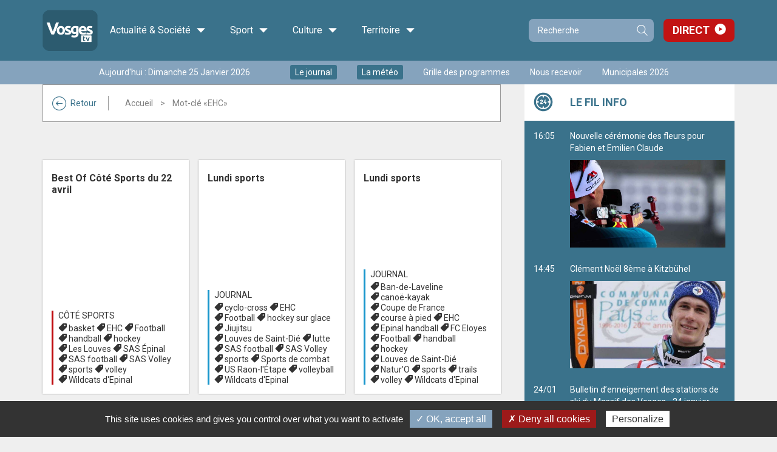

--- FILE ---
content_type: text/html;charset=utf-8
request_url: https://app.vosgestelevision.tv/Tags/EHC-2713
body_size: 8451
content:
<!DOCTYPE html>
<html lang="fr-FR">
	<head>
		<meta charset="UTF-8" />
		<title>EHC - VosgesTV</title>
<meta property="og:title" content="EHC - VosgesTV" />

		<meta http-equiv="X-UA-Compatible" content="IE=edge">
		<meta name="viewport" content="width=device-width, initial-scale=1.0, minimum-scale=1.0, maximum-scale=1.0">
		<meta name='robots' content='noindex' />
		<link rel="alternate" type="application/rss+xml" href="/rss/actus.php" title="" />
		<link rel="shortcut icon" type="image/x-icon" href="/favicon.ico" />
		<link rel="icon" type="image/x-icon" href="/favicon.ico"  />
		<meta name="apple-itunes-app" content="app-id=552014134" />
		<meta name="google-play-app" content="app-id=fr.vosgestelevision.iphone">
		<meta name="google-site-verification" content="MaMEZm8LEUS5ZKFLXD0aPrAchYnyoAMgISeJTXdgE7A" />

		<link href="/styles/style_via.less.css" rel="stylesheet" type="text/css" />
				<link href="https://fonts.googleapis.com/css?family=Roboto:400,500,600,700" rel="stylesheet">
		<!--[if lt IE 9]>
			<script src="//oss.maxcdn.com/html5shiv/3.7.3/html5shiv.min.js"></script>
			<script src="//oss.maxcdn.com/respond/1.4.2/respond.min.js"></script>
		<![endif]-->
				<script src="//code.jquery.com/jquery-1.12.0.min.js"></script>
		<script type="text/javascript">
		var base_url = "";
		</script>
		<script type="text/javascript" src="/scripts/bootstrap.min.js?v2=1"></script>
		<script type="text/javascript" src="/scripts/script.js?v2=1"></script>
		
				<script type="text/javascript" src="/utilities/tarteaucitron/tarteaucitron.js"></script>
		
		<script type="text/javascript">
			tarteaucitron.init({
			"privacyUrl": "", /* Privacy policy url */
			"cookieName": "tarteaucitron", /* Cookie name */
			"orientation": "bottom", /* Banner position (top - bottom) */
			"showAlertSmall": false, /* Show the small banner on bottom right */
			"cookieslist": true, /* Show the cookie list */
			"adblocker": false, /* Show a Warning if an adblocker is detected */
			"AcceptAllCta" : true, /* Show the accept all button when highPrivacy on */
			"highPrivacy": false, /* Disable auto consent */
			"handleBrowserDNTRequest": false, /* If Do Not Track == 1, disallow all */
			"removeCredit": false, /* Remove credit link */
			"moreInfoLink": true, /* Show more info link */
			"useExternalCss": false, /* If false, the tarteaucitron.css file will be loaded */
			//"cookieDomain": ".my-multisite-domaine.fr", /* Shared cookie for multisite */
			"readmoreLink": "/cookiespolicy" /* Change the default readmore link */
			});
		</script>
		<script src="/scripts/spfct_v3_vosgestv.js"></script>

		<!-- BEGIN IAB STUB FOR CMP -->
		<script type="text/javascript">
		"use strict";!function(){var e=function(){var e,t="__tcfapiLocator",a=[],n=window;for(;n;){try{if(n.frames[t]){e=n;break}}catch(e){}if(n===window.top)break;n=n.parent}e||(!function e(){var a=n.document,r=!!n.frames[t];if(!r)if(a.body){var s=a.createElement("iframe");s.style.cssText="display:none",s.name=t,a.body.appendChild(s)}else setTimeout(e,5);return!r}(),n.__tcfapi=function(){for(var e,t=arguments.length,n=new Array(t),r=0;r<t;r++)n[r]=arguments[r];if(!n.length)return a;if("setGdprApplies"===n[0])n.length>3&&2===parseInt(n[1],10)&&"boolean"==typeof n[3]&&(e=n[3],"function"==typeof n[2]&&n[2]("set",!0));else if("ping"===n[0]){var s={gdprApplies:e,cmpLoaded:!1,cmpStatus:"stub"};"function"==typeof n[2]&&n[2](s)}else a.push(n)},n.addEventListener("message",(function(e){var t="string"==typeof e.data,a={};try{a=t?JSON.parse(e.data):e.data}catch(e){}var n=a.__tcfapiCall;n&&window.__tcfapi(n.command,n.version,(function(a,r){var s={__tcfapiReturn:{returnValue:a,success:r,callId:n.callId}};t&&(s=JSON.stringify(s)),e&&e.source&&e.source.postMessage&&e.source.postMessage(s,"*")}),n.parameter)}),!1))};"undefined"!=typeof module?module.exports=e:e()}();
		</script>
		<!-- END IAB STUB -->

		<script type="text/javascript">
		const configSFBXAppConsent = {
			appKey: '3dfcc2b0-f459-4f7b-bb7f-f1922d6b70b6',
			forceGDPRApplies: false,
		}
		</script>
		<script type="text/javascript" src="https://cdn.appconsent.io/loader-clear.js" defer async></script>

		<script async src="https://ads.sportslocalmedia.com/slm.prebid.vosgestelevision.js"></script>

		<style>
			.akcelo-wrapper {
				display: grid;
				place-items: center;
				grid-template-columns: 1fr;
				text-align: center;
				position: relative;
				overflow: hidden;
			}
			.akcelo-wrapper.akcelo-wrapper-label:before {
				content: attr(data-ad-text);
				color: #777777;
				font-size: 11px;
				text-align: center;
				position: absolute;
				width: 100%;
				top: 2px;
			}
			.akcelo-wrapper.akcelo-wrapper-label {
				box-sizing: content-box;
				padding: 20px 0 0;
			}
			.akcelo-placeholder:not(.akcelo-loaded) {
				background-color: #f9f9f9;
				background-clip: content-box;
			}
			.akcelo-placeholder:not(.akcelo-loaded)::after {
				border: 1px solid #696969;
				border-radius: 2px;
				color: #696969;
				content: attr(data-placeholder-text);
				font-size: 11px;
				line-height: 1;
				padding: 3px 4px 1px;
				position: absolute;
				background-color: transparent;
				font-family: Arial,sans-serif;
			}
			.akcelo-video > div:first-child {
				width: 100%;
				position: absolute;
				top: 0;
				bottom: 0;
				left: 0;
				right: 0
			}
			.akcelo-video.akcelo-wrapper-label > div:first-child {
				top: 20px;
			}
			@media (pointer:coarse) {
				.akcelo-wrapper.akcelo-desktop {
					display: none;
				}
			}
			@media (pointer:fine) {
				.akcelo-wrapper.akcelo-mobile {
					display: none;
				}
			}
		</style>
		
	</head>
	
	<body id="vtv" >
		

	<header >

		<div class="top_line" >
			<div class="container" >

			<div class="logo">
				<a class="home-link" href="/">
					<img src="/images/logo_vosgestv.png" alt="Logo Vosges TV">
											<div class="h1 hidden">VosgesTV</div>
										<span class="visible-md">Accueil</span>
				</a>
			</div>
			
			<div class="main-menu" >
				<ul class="menu" ><li class="menu-item categ_1 child-4" ><a>Actualité & Société <i class="icon-ic-down" aria-hidden="true"></i></a><div class="sub-menu-wrapper"><div class="toggler" ></div><ul class="sub-menu" ><li class="theme"><a class="thema categ_1 thema_2 bgcolor">Info</a><ul class="children"><li class="emi" ><a href="/info/info" >Journal</a></li><li class="emi" ><a href="/info/meteo" >Météo</a></li><li class="emi" ><a href="/Info-en-plus" >L'info en +</a></li><li class="emi" ><a href="/info/l-hebdo" >L'hebdo</a></li><li class="emi" ><a href="/info/mag-redac" >Mag de la rédac...</a></li><li class="emi" ><a href="/info/sur-le-vif" >Sur le vif</a></li><li class="emi" ><a href="/info/emissions-speciales" >Evénements </a></li><li class="emi" ><a href="/Info/journalterritoires" >Le Grand journal des territoires </a></li><li class="emi" ><a href="/info/semaine-lorraine" >Une semaine dans le Grand Est</a></li><li class="emi" ><a href="/info/laboruralite" >Laboratoire de la ruralité</a></li><li class="emi" ><a href="/info/retro2024" >Rétrospectives de l'année 2024</a></li><li class="emi" ><a href="/info/retro2025" >Rétrospectives de l'année 2025</a></li></ul></li><li class="theme"><a class="thema categ_1 thema_14 bgcolor">Politique</a><ul class="children"><li class="emi" ><a href="/politique/paroles-d-elu-e" >Paroles d'élu(e)</a></li><li class="emi" ><a href="/politique/legant2024" >Législatives 2024</a></li><li class="emi" ><a href="/politique/legislatives_2022_debats" >Législatives 2022</a></li><li class="emi" ><a href="/politique/debattrimestriel" >Débat trimestriel</a></li></ul></li><li class="theme"><a class="thema categ_1 thema_4 bgcolor">Économie</a><ul class="children"><li class="emi" ><a href="/economie/ecoregion" >Eco Régions</a></li><li class="emi" ><a href="/eco-politique/busin-est" >Busin'est</a></li><li class="emi" ><a href="/economie/objectif_emploi" >Publi-reportage</a></li><li class="emi" ><a href="/economie/BCF" >Business Club de France</a></li></ul></li><li class="theme"><a class="thema categ_1 thema_3 bgcolor">Société</a><ul class="children"><li class="emi" ><a href="/societe/ca-nous-regarde" >Ça nous regarde</a></li><li class="emi" ><a href="/societe/documentaire" >Documentaire</a></li><li class="emi" ><a href="/societe/tout-droit" >Tout droit !</a></li><li class="emi" ><a href="/societe/le-journal-de-l-atelier" >Le journal de l'atelier</a></li><li class="emi" ><a href="/societe/rencontres" >Rencontres</a></li></ul></li></ul></div></li><li class="menu-item categ_2 child-1" ><a>Sport <i class="icon-ic-down" aria-hidden="true"></i></a><div class="sub-menu-wrapper"><div class="toggler" ></div><ul class="sub-menu" ><li class="theme"><a class="thema categ_2 thema_8 bgcolor">Sport</a><ul class="children"><li class="emi" ><a href="/sport/cote-sports" >Côté Sports</a></li><li class="emi" ><a href="/sport/sports-week-end" >Sports week-end</a></li><li class="emi" ><a href="/sport/retransmission" >Retransmission sport.</a></li><li class="emi" ><a href="/sport/merites_sportifs" >Les mérites sportifs</a></li></ul></li></ul></div></li><li class="menu-item categ_3 child-2" ><a>Culture <i class="icon-ic-down" aria-hidden="true"></i></a><div class="sub-menu-wrapper"><div class="toggler" ></div><ul class="sub-menu" ><li class="theme"><a class="thema categ_3 thema_5 bgcolor">Culture</a><ul class="children"><li class="emi" ><a href="/culture/cer" >Courts en régions</a></li><li class="emi" ><a href="/culture/films-a-l-affiche" >Films à l'affiche</a></li><li class="emi" ><a href="/culture/zapc" >Zap culture</a></li><li class="emi" ><a href="/culture/case-a-bulles" >Case à bulles</a></li><li class="emi" ><a href="/culture/dlv" >Des livres et vous</a></li></ul></li><li class="theme"><a class="thema categ_3 thema_6 bgcolor">Divertissement</a><ul class="children"><li class="emi" ><a href="/musique/live" >Spectacle / Concert</a></li><li class="emi" ><a href="/divertissement/dansez" >1, 2, 3 Dansez !</a></li><li class="emi" ><a href="/musique/1-2-3-musette" >1, 2, 3 Musette !</a></li></ul></li></ul></div></li><li class="menu-item categ_4 child-2" ><a>Territoire <i class="icon-ic-down" aria-hidden="true"></i></a><div class="sub-menu-wrapper"><div class="toggler" ></div><ul class="sub-menu" ><li class="theme"><a class="thema categ_4 thema_10 bgcolor">Territoire et Patrimoine</a><ul class="children"><li class="emi" ><a href="/territoire-et-patrimoine/agenda" >Agenda</a></li><li class="emi" ><a href="/territoire/acdv" >Au Cœur du Village</a></li><li class="emi" ><a href="/territoire/adj" >L'atelier du Jardin</a></li><li class="emi" ><a href="/territoire/cvcv" >Ca va chez vous ?</a></li><li class="emi" ><a href="/culture/qu-on-se-le-dise" >Qu'on se le dise</a></li><li class="emi" ><a href="/territoire-et-patrimoine/la-vie-en-vosges" >La Vie en Vosges</a></li><li class="emi" ><a href="/territoire/meditation" >Méditation</a></li><li class="emi" ><a href="/territoire/Sur-Ma-Route" >Sur ma route</a></li><li class="emi" ><a href="/territoire-et-patrimoine/defile-st-nicolas" >Cortège de la Saint Nicolas</a></li><li class="emi" ><a href="/societe/sentez-vous-bien" >Sentez-vous bien</a></li><li class="emi" ><a href="/territoire/DCAA" >Du champ à l'assiette</a></li><li class="emi" ><a href="/territoire/jpe2024" >Journées Européennes du Patrimoine 2024</a></li></ul></li><li class="theme"><a class="thema categ_4 thema_9 bgcolor">Cuisine</a><ul class="children"><li class="emi" ><a href="/cuisine/a-feu-doux" >A feu doux</a></li></ul></li></ul></div></li>					</ul>
				</div>
					

				<form class="search-form compact" role="search" action="/Recherche.html" method="get">
					<div class="input-group">
						<input type="search" name="recherche" class="form-control" placeholder="Recherche">
						<span class="input-group-btn">
							<button type="submit" class="btn btn-primary">Recherche</button>
						</span>
					</div>
				</form>
				<div class="link-direct" >
					<a href="/Direct.html" >Direct</a>
				</div>
			</div>
		</div>

		<div class="second_line hidden-xs" >
			<div class="container" >
				<div class="wrapper">
										<div class="date hidden-sm" >Aujourd'hui : Dimanche 25 Janvier 2026</div>
											<ul class="quick-access no-fluid list-inline" ><li><a href="/info/info" class="enavant"  >Le journal</a></li>
<li><a href="/info/meteo" class="enavant"  >La météo</a></li>
<li><a href="/Grille-programmes.html" class="defaut"  >Grille des programmes</a></li>
<li><a href="https://www.vosgestelevision.tv/Nous-recevoir.html" class="defaut" target="_blank" >Nous recevoir</a></li>
<li><a href="https://www.vosgestelevision.tv/Tags/Municipales-2026-14158" class="defaut" target="_blank" >Municipales 2026</a></li>
</ul>
										
				</div>
			</div>
		</div>

		<div class="slider-menu visible-xs" >
			<ul class="t-menu" >
									<li><a href="/info/info" class="enavant"  >Le journal</a></li>
<li><a href="/info/meteo" class="enavant"  >La météo</a></li>
<li><a href="/Grille-programmes.html" class="defaut"  >Grille des programmes</a></li>

													<li class="active" data-toggle="main" >
						<a href="#" >Les vidéos</a>
					</li>
									<li class="" data-toggle="aside" >
						<a href="#" >Fil info</a>
					</li>
									<li class="" data-toggle="menu" >
						<a href="#" >Les émissions</a>
					</li>
							</ul>
		</div>
	</header>

	<div class="main-area" >
		<div class="overlay" ></div>

				
		<div class="container">
			<div class="main-container ">
				<div class="scroll-wrapper show-main" >
				
					<main class="">
						
													<div class="hidden-xs" >
								<div class="ctnr-breadcrumb  categ_ thema_" >
									<a href="/" class="back-btn visible-lg" ><i class="icon-ic-fleche" aria-hidden="true"></i>Retour</a>
																		<ol class="crumbs" >
									<li><a href="/" >Accueil</a></li><li class="active">Mot-clé &laquo;EHC&raquo;</li></ol></div></div><div class="p_video categ" >
			<link href="/styles/player_v9_flat.less.css" rel="stylesheet" type="text/css" />
		<script type="text/javascript" src="/hdr_visio/compatibilite_v9.js?v=2"></script>
	
			
		

									<div class="list row">
											<div class="entity col-xs-12 col-sm-8 picture first" >
							<div class='video categ_2 thema_8 primary' >
		<a href="/sport/sports-week-end/Sports-week-end-6-decembre-2024-PNs1WTZkSI.html" class='visuel' style="background-image:url('/dynamic/images/emissions/sport/swe/cac_/sw_061224!_960x540!_1!_0x0!_0!_FFFFFF.jpg');" ></a>
		<div class='content' >
			<div class='ddd' >
			<a href="/sport/sports-week-end/Sports-week-end-6-decembre-2024-PNs1WTZkSI.html" ><div class='titre' >Sports week-end du 6 décembre 2024</div></a>
			
			</div>
			<div class='metas' >
				<a href='/sport/sports-week-end' class='emi' >Sports week-end</a>
				<div class='tags' ><a href="/Tags/EHC-2713" >EHC</a> <a href="/Tags/Hockey-967" >hockey</a> <a href="/Tags/Sports-513" >sports</a> <a href="/Tags/Wildcats-Epinal-6906" >Wildcats d'Epinal</a> </div>
			</div>
		</div>
	</div>
						</div>
											<div class="entity col-xs-12 col-sm-4" >
							<div class='video categ_2 thema_8 secondary fst-sec' >
		<a href="/sport/cote-sports/Best-Of-Cote-Sports-22-avril-SEGopEl2u9.html" class='visuel' style="background-image:url('/dynamic/images/emissions/sport/cote_sports/cac_/cs_220424!_960x540!_1!_0x0!_0!_FFFFFF.jpg');" ></a>
		<div class='content' >
			<div class='ddd' >
			<a href="/sport/cote-sports/Best-Of-Cote-Sports-22-avril-SEGopEl2u9.html" ><div class='titre' >Best Of Côté Sports du 22 avril</div></a>
			
			</div>
			<div class='metas' >
				<a href='/sport/cote-sports' class='emi' >Côté Sports</a>
				<div class='tags' ><a href="/Tags/Basket-517" >basket</a> <a href="/Tags/EHC-2713" >EHC</a> <a href="/Tags/Football-687" >Football</a> <a href="/Tags/Handball-311" >handball</a> <a href="/Tags/Hockey-967" >hockey</a> <a href="/Tags/Louves-2349" >Les Louves</a> <a href="/Tags/SAS-Epinal-7202" >SAS Épinal</a> <a href="/Tags/SAS-football-123" >SAS football</a> <a href="/Tags/SAS-Volley-363" >SAS Volley</a> <a href="/Tags/Sports-513" >sports</a> <a href="/Tags/Volley-353" >volley</a> <a href="/Tags/Wildcats-Epinal-6906" >Wildcats d'Epinal</a> </div>
			</div>
		</div>
	</div>
						</div>
											<div class="entity col-xs-12 col-sm-4" >
							<div class='video categ_1 thema_2 secondary' >
		<a href="/info/info/Lundi-sports-SVLgdhReSo.html" class='visuel' style="background-image:url('/videoimages/grand/2023.11.06_lundi_sports_b.jpg');" ></a>
		<div class='content' >
			<div class='ddd' >
			<a href="/info/info/Lundi-sports-SVLgdhReSo.html" ><div class='titre' >Lundi sports</div></a>
			
			</div>
			<div class='metas' >
				<a href='/info/info' class='emi' >Journal</a>
				<div class='tags' ><a href="/Tags/Cyclo-cross-179" >cyclo-cross</a> <a href="/Tags/EHC-2713" >EHC</a> <a href="/Tags/Football-687" >Football</a> <a href="/Tags/Hockey-sur-glace-3500" >hockey sur glace</a> <a href="/Tags/Jiujitsu-7567" >Jiujitsu</a> <a href="/Tags/Louves-Saint-Die-5687" >Louves de Saint-Dié</a> <a href="/Tags/Lutte-4024" >lutte</a> <a href="/Tags/SAS-football-123" >SAS football</a> <a href="/Tags/SAS-Volley-363" >SAS Volley</a> <a href="/Tags/Sports-513" >sports</a> <a href="/Tags/Sports-combat-2726" >Sports de combat</a> <a href="/Tags/US-Raon-Etape-858" >US Raon-l'Étape</a> <a href="/Tags/Volleyball-7932" >volleyball</a> <a href="/Tags/Wildcats-Epinal-6906" >Wildcats d'Epinal</a> </div>
			</div>
		</div>
	</div>
						</div>
											<div class="entity col-xs-12 col-sm-4" >
							<div class='video categ_1 thema_2 secondary' >
		<a href="/info/info/Lundi-sports-KwsEhwMKsF.html" class='visuel' style="background-image:url('/videoimages/grand/2023.10.30_lundi_sports.jpg');" ></a>
		<div class='content' >
			<div class='ddd' >
			<a href="/info/info/Lundi-sports-KwsEhwMKsF.html" ><div class='titre' >Lundi sports</div></a>
			
			</div>
			<div class='metas' >
				<a href='/info/info' class='emi' >Journal</a>
				<div class='tags' ><a href="/Tags/Ban-Laveline-2219" >Ban-de-Laveline</a> <a href="/Tags/Canoe-kayak-1641" >canoë-kayak</a> <a href="/Tags/Coupe-France-656" >Coupe de France</a> <a href="/Tags/Course-pied-452" >course à pied</a> <a href="/Tags/EHC-2713" >EHC</a> <a href="/Tags/Epinal-handball-124" >Epinal handball</a> <a href="/Tags/FC-Eloyes-6322" >FC Eloyes</a> <a href="/Tags/Football-687" >Football</a> <a href="/Tags/Handball-311" >handball</a> <a href="/Tags/Hockey-967" >hockey</a> <a href="/Tags/Louves-Saint-Die-5687" >Louves de Saint-Dié</a> <a href="/Tags/Natur-O-6872" >Natur'O</a> <a href="/Tags/Sports-513" >sports</a> <a href="/Tags/Trails-7349" >trails</a> <a href="/Tags/Volley-353" >volley</a> <a href="/Tags/Wildcats-Epinal-6906" >Wildcats d'Epinal</a> </div>
			</div>
		</div>
	</div>
						</div>
											<div class="entity col-xs-12 col-sm-4" >
							<div class='video categ_1 thema_2 secondary' >
		<a href="/info/info/Lundi-sports-U4tXytGduM.html" class='visuel' style="background-image:url('/videoimages/grand/2023.08.28_lundi_sports.jpg');" ></a>
		<div class='content' >
			<div class='ddd' >
			<a href="/info/info/Lundi-sports-U4tXytGduM.html" ><div class='titre' >Lundi sports</div></a>
			
			</div>
			<div class='metas' >
				<a href='/info/info' class='emi' >Journal</a>
				<div class='tags' ><a href="/Tags/Bruyeres-1607" >Bruyères</a> <a href="/Tags/Course-pied-452" >course à pied</a> <a href="/Tags/EHC-2713" >EHC</a> <a href="/Tags/Football-687" >Football</a> <a href="/Tags/Hockey-sur-glace-3500" >hockey sur glace</a> <a href="/Tags/SAS-football-123" >SAS football</a> <a href="/Tags/Sports-513" >sports</a> <a href="/Tags/Trails-7349" >trails</a> <a href="/Tags/Wildcats-7454" >Wildcats</a> </div>
			</div>
		</div>
	</div>
						</div>
											<div class="entity col-xs-12 col-sm-4" >
							<div class='video categ_1 thema_2 secondary' >
		<a href="/Info-en-plus/Hockey-Spartiates-Marseille-promus-en-Ligue-Magnus-USNogkTGiZ.html" class='visuel' style="background-image:url('/dynamic/images/redaction/2023/2023_06/2023_06_sem1/cac_/spartiatesmarseille!_960x540!_1!_0x0!_0!_FFFFFF.jpg');" ></a>
		<div class='content' >
			<div class='ddd' >
			<a href="/Info-en-plus/Hockey-Spartiates-Marseille-promus-en-Ligue-Magnus-USNogkTGiZ.html" ><div class='titre' >Hockey : les Spartiates de Marseille promus en Ligue Magnus </BR></div></a>
			
			</div>
			<div class='metas' >
				<a href='/Info-en-plus' class='emi' >L'info en +</a>
				<div class='tags' ><a href="/Tags/EHC-2713" >EHC</a> <a href="/Tags/Hockey-967" >hockey</a> <a href="/Tags/Sports-513" >sports</a> <a href="/Tags/Wildcats-Epinal-6906" >Wildcats d'Epinal</a> </div>
			</div>
		</div>
	</div>
						</div>
									</div>
			
					
	
</div>
</main><aside class=" compact"><div class="toggler hidden-xs hidden-lg" >L'actualité en continu<div class="date" >Aujourd'hui : <span>Dimanche 25 Janvier 2026</span></div></div><div class="widgets" >

	<div class="widget filinfo feeds" data-type="filinfo" >
	<div class="title" >Le fil info</div>
	<div class="content" ></div>
</div>

</div>
</aside><div class="emissions-mobile visible-xs" ></div></div></div></div></div><div class="types-blocs" ><a class="left carousel-control" href="#carousel-types" role="button" data-slide="prev"><i class="icon-ic-fleche" aria-hidden="true"></i><span class="sr-only">Slide précédente</span></a><div id="carousel-types" class="carousel slide" ><div class="carousel-inner" role="listbox"><div class="item active"><h4>Les <span class='visible-lg-inline' >articles les</span> <span class='col' >+</span> vus</h4><ul><li><a href="/info/info/Sommet-leur-art-XFjK6o0iiK.html" >Au sommet de leur art</a></li><li><a href="/info/info/Profiter-fond-cnL3kyUvYn.html" >Profiter à fond</a></li><li><a href="/info/info/Incendie-agricole-3fvO0hKK4q.html" >Incendie agricole</a></li><li><a href="/info/info/Vosges-vers-Dogora-n8R0UVzjjy.html" >Des Vosges vers Dogora</a></li><li><a href="/info/info/Vocation-soignant-SItnsLPULB.html" >Vocation : soignant</a></li></ul></div><div class="item "><h4>Les <span class='visible-lg-inline' >articles les</span> <span class='col' >+</span> commentés</h4><ul><li><a href="/Fil-info/Jeu-concours-Gagnez-une-nuit-pour-deux-doTU95qYpy.html" >Jeu concours - Gagnez une nuit pour deux avec petit-déjeuner</a></li><li><a href="/Info-en-plus/Municipales-2026-Saulxures-sur-Moselotte-Patrick-OrlisXSKv2.html" >Municipales 2026 à Saulxures-sur-Moselotte : Patrick Picardo entre en campagne</a></li><li><a href="/politique/paroles-d-elu-e/Paroles-elu-e-Simon-Leclerc-o4eZWcV84X.html" >Paroles d'élu(e) avec Simon Leclerc</a></li><li><a href="/Info-en-plus/Emmanuel-Macron-attendu-Epinal-pour-un-echange-sur-c9c5Zgcl2G.html" >Emmanuel Macron attendu à Épinal pour un échange sur la démocratie et le numérique</a></li><li><a href="/Info-en-plus/Deux-jeunes-Vosgiens-representeront-Vosges-e7mx1xQKgs.html" >Deux jeunes Vosgiens représenteront les Vosges aux WorldSkills Marseille 2025</a></li></ul></div><div class="item "><h4>Les <span class='visible-lg-inline' >articles les</span> <span class='col' >+</span> partagés</h4><ul><li><a href="/info/info/Vosges-vers-Dogora-n8R0UVzjjy.html" >Des Vosges vers Dogora</a></li><li><a href="/societe/ca-nous-regarde/EHPAD-face-defi-vieillissement-aVUbemE4HS.html" >Les EHPAD face au défi du vieillissement</a></li><li><a href="/info/info/Sommet-leur-art-XFjK6o0iiK.html" >Au sommet de leur art</a></li><li><a href="/Info-en-plus/Neige-dans-Vosges-Ferme-girmontoise-donne-son-lait-knzGCbOz1M.html" >Neige dans les Vosges, la Ferme girmontoise donne son lait bio pour éviter le gaspillage</a></li><li><a href="/info/info/Quand-montagnes-sonnent-b8jR21wPzm.html" >Quand les montagnes sonnent...</a></li></ul></div></div></div><a class="right carousel-control" href="#carousel-types" role="button" data-slide="next"><i class="icon-ic-fleche" aria-hidden="true"></i><span class="sr-only">Slide suivante</span></a></div><footer><div class="mega-f"><div class="container"><div class="row"><div class="col-xs-12 col-sm-6 col-lg-3"><div class="newsletter"><h2>Abonnez-vous à notre</br>newsletter</h2><a href="https://7df69fb8.sibforms.com/serve/[base64]" class="btn btn-primary" >Je m'inscris</a></div></div><div class="col-xs-12 col-sm-6 col-lg-2"><h3>Suivez-nous</h3><ul class="socials" ><li><a href="https://fr.linkedin.com/company/vosgestv" class="linkedin" target="_blank" ><span>Linkedin</span></a></li>
<li><a href="https://www.youtube.com/@vosgestelevision" class="youtube" target="_blank" ><span>Youtube</span></a></li>
<li><a href="https://www.facebook.com/vosgestelevision/" class="facebook" target="_blank" ><span>Facebook</span></a></li>
<li><a href="https://www.instagram.com/vosgestv/" class="instagram" target="_blank" ><span>Instagram</span></a></li>
<li><a href="https://www.tiktok.com/@vosgestelevision?lang=fr" class="tiktok" target="_blank" ><span>Tiktok</span></a></li>
<li><a href="https://www.threads.com/@vosgestv" class="threads" target="_blank" ><span>Threads</span></a></li>
<li><a href="https://bsky.app/profile/vosgestv.bsky.social" class="bluesky" target="_blank" ><span>Bluesky</span></a></li>
</ul></div><div class="col-xs-12 col-sm-4 col-lg-2"><h3>Infos générales</h3><ul class="publi" ><li><a href="/Presentation.html" class="apropos"  ><span>A propos de Vosges&nbsp;Télévision</span></a></li>
<li><a href="/Equipe.html" class="equipe"  ><span>L'équipe</span></a></li>
<li><a href="/Nous-recevoir.html" class="recevoir"  ><span>Nous recevoir</span></a></li>
<li><a href="https://www.vosgestelevision.tv/Prestations.html" class="prestation" target="_blank" ><span>Prestations</span></a></li>
<li><a href="/Contact.html" class="contact"  ><span>Contact</span></a></li>
</ul></div><div class="col-xs-12 col-sm-4 col-lg-3"><div class="apps" ><h3>Téléchargez notre application</h3><div class="wrapper"><a class="ios" href="http://itunes.apple.com/us/app/vosges-tv/id552014134?l=fr&ls=1&mt=8" target="_blank" ><img src="/images/apple.png" alt="Apple App Store" /><span class="sr-only" >Application Vosges TV pour iOS</span></a><a class="android" href="https://play.google.com/store/apps/details?id=fr.vosgestelevision.iphone" target="_blank" ><img src="/images/google.png" alt="Google Play" /><span class="sr-only" >Application Vosges TV pour Android</span></a></div></div><div><h3>Consultez les archives</h3><p>Retrouvez toutes les archives d'Images Plus de 1990 à 2007 sur :</p><a href="https://www.archives-imagesplus.tv/" target="_blank">www.archives-imagesplus.tv</a></div></div><div class="col-xs-12 col-sm-4 col-lg-2"><div class="participer" ><a href="/Participer" class="btn btn-primary" aria-label="Participer à Vosges Télévision"><i class="icon-Group" aria-hidden="true"></i> Participer à Vosges Télévision</a></div><div class="member" ><a href="/Connexion.html" class="btn btn-primary" aria-label="Se connecter"><i class="icon-key-1" aria-hidden="true"></i> Se connecter</a></div></div></div></div></div><div class="micro-f" ><div class="container"><div class="wrapper"><ul class="links list-inline" ><li><a href="/Publicite.html" class="defaut"  >Publicité</a></li>
<li><a href="/Partenaires.html" class="defaut"  >Partenaires</a></li>
<li><a href="/Mentions-legales.html" class="defaut"  >Mentions légales</a></li>
<li><a href="/Plan-site.html" class="defaut"  >Plan du site</a></li>
<li><a href="/CGU.html" class="defaut"  >CGU</a></li>
<li><a href="/Politique-confidentialite.html">Politique de confidentialité</a></li><li id="rgpd-mgr"><a href="#">Cookies</a></li></ul><div class="kd"><a href="http://www.kardham-digital.com/" target="_blank" ><img src='/images/logo_kd.png' class='logo_kd_footer' alt='Logo Kardham Digital' /><span class='copyfooter'> &copy; 2025</span></a></div></div></div></div></footer>
		
		<script>
			tarteaucitron.user.gtagUa = 'G-TPEH72593P';
			tarteaucitron.user.gtagMore = function () { /* add here your optionnal _ga.push() */ };
			(tarteaucitron.job = tarteaucitron.job || []).push('gtag');
	  		// (tarteaucitron.job = tarteaucitron.job || []).push('recaptcha');
			(tarteaucitron.job = tarteaucitron.job || []).push('facebook');

			tarteaucitron.services.metricool = {
				"key": "metricool",
				"type": "analytic",
				"name": "Metricool",
				"uri": "https://metricool.com/fr/politique-de-cookies/",
				"needConsent": true,
				"cookies": ['_mcool-a-clientd', '_mcool-att-0'],
				"js": function () {
					"use strict";
					tarteaucitron.addScript('https://tracker.metricool.com/resources/be.js', '', function () {
						beTracker.t({hash:"43c975ca2e56ced46d4afe5ca2878815"})
					});
				}
			};
			(tarteaucitron.job = tarteaucitron.job || []).push('metricool');
			// function loadScript(a){var b=document.getElementsByTagName("head")[0],c=document.createElement("script");c.type="text/javascript",c.src="https://tracker.metricool.com/resources/be.js",c.onreadystatechange=a,c.onload=a,b.appendChild(c)}loadScript(function(){beTracker.t({hash:"43c975ca2e56ced46d4afe5ca2878815"})});
		</script>
		<script type="text/javascript">sp_track();</script>
		
	</body>
</html>


--- FILE ---
content_type: text/html; charset=UTF-8
request_url: https://app.vosgestelevision.tv/ajax/feed_socials.php?type=filinfo
body_size: 1575
content:
{"0_20260125-160542":{"type":"filinfo","date":"16:05","text":"Nouvelle c\u00e9r\u00e9monie des fleurs pour Fabien et Emilien Claude","desc":"","image":"https:\/\/app.vosgestelevision.tv\/dynamic\/images\/cac_\/fabienclaude0!_960x540!_1!_0x0!_0!_FFFFFF.jpg","sticky":"0","url":"https:\/\/www.vosgestelevision.tv\/Fil-info\/Nouvelle-ceremonie-fleurs-pour-Fabien-Emilien-XYvZLmBwZ2.html"},"0_20260125-144544":{"type":"filinfo","date":"14:45","text":"Cl\u00e9ment No\u00ebl 8\u00e8me \u00e0 Kitzb\u00fchel","desc":"","image":"https:\/\/app.vosgestelevision.tv\/dynamic\/images\/cac_\/clement_noel1!_960x540!_1!_0x0!_0!_FFFFFF.jpg","sticky":"0","url":"https:\/\/www.vosgestelevision.tv\/Fil-info\/Clement-Noel-8eme-Kitzbuhel-lWekyFr57o.html"},"0_20260124-104145":{"type":"filinfo","date":"24\/01","text":"Bulletin d\u2019enneigement des stations de ski du Massif des Vosges - 24 janvier 2026","desc":"","image":"https:\/\/app.vosgestelevision.tv\/dynamic\/images\/redaction\/2026\/2026_01\/2026_01_sem4\/cac_\/bulletin24!_960x540!_1!_0x0!_0!_FFFFFF.jpg","sticky":"0","url":"https:\/\/www.vosgestelevision.tv\/Fil-info\/Bulletin-enneigement-stations-ski-Massif-lurnAPAKqD.html"},"0_20260124-073503":{"type":"filinfo","date":"24\/01","text":"Festival de G\u00e9rardmer 2026 : tour d\u2019horizon des films en comp\u00e9tition","desc":"","image":"https:\/\/app.vosgestelevision.tv\/dynamic\/images\/redaction\/2026\/2026_01\/2026_01_sem4\/cac_\/filmcompetgerardmer!_960x540!_1!_0x0!_0!_FFFFFF.jpg","sticky":"0","url":"https:\/\/www.vosgestelevision.tv\/Fil-info\/Festival-Gerardmer-2026-tour-horizon-films-en-cq0IBvoEMf.html"},"0_20260123-150009":{"type":"filinfo","date":"23\/01","text":"Pouvoir d\u2019achat : Daniel Gremillet alerte sur l\u2019avenir productif de la France","desc":"","image":"https:\/\/app.vosgestelevision.tv\/dynamic\/images\/redaction\/2026\/2026_01\/2026_01_sem3\/cac_\/gremilletachat!_960x540!_1!_0x0!_0!_FFFFFF.jpg","sticky":"0","url":"https:\/\/www.vosgestelevision.tv\/Fil-info\/Pouvoir-achat-Daniel-Gremillet-alerte-sur-avenir-XO4ImGMuEy.html"},"0_20260123-145434":{"type":"filinfo","date":"23\/01","text":"Urgences du centre hospitalier de Remiremont suspendues le samedi 24 janvier","desc":"","image":"https:\/\/app.vosgestelevision.tv\/dynamic\/images\/redaction\/2026\/2026_01\/2026_01_sem3\/cac_\/hopital!_960x540!_1!_0x0!_0!_FFFFFF.jpg","sticky":"0","url":"https:\/\/www.vosgestelevision.tv\/Fil-info\/Urgences-centre-hospitalier-Remiremont-suspendues-DswFCs1qy0.html"},"0_20260123-103027":{"type":"filinfo","date":"23\/01","text":"Festival de G\u00e9rardmer 2026, une immersion gratuite dans tous les univers du fantastique","desc":"","image":"https:\/\/app.vosgestelevision.tv\/dynamic\/images\/redaction\/2026\/2026_01\/2026_01_sem3\/cac_\/gerardmeranimation!_960x540!_1!_0x0!_0!_FFFFFF.jpg","sticky":"0","url":"https:\/\/www.vosgestelevision.tv\/Fil-info\/Festival-Gerardmer-2026-une-immersion-gratuite-dans-MbZWjkeoKu.html"},"0_20260123-100933":{"type":"filinfo","date":"23\/01","text":"Bulletin d\u2019enneigement des stations de ski du Massif des Vosges - 23 janvier 2026","desc":"","image":"https:\/\/app.vosgestelevision.tv\/dynamic\/images\/redaction\/2026\/2026_01\/2026_01_sem3\/cac_\/bulletin23!_960x540!_1!_0x0!_0!_FFFFFF.jpg","sticky":"0","url":"https:\/\/www.vosgestelevision.tv\/Fil-info\/Bulletin-enneigement-stations-ski-Massif-IDMlKuiifa.html"},"0_20260122-163226":{"type":"filinfo","date":"22\/01","text":"Municipales 2026 : la liste Dompierre Autrement d\u00e9voile sa vision du village","desc":"","image":"https:\/\/app.vosgestelevision.tv\/dynamic\/images\/redaction\/2026\/2026_01\/2026_01_sem3\/cac_\/dompierre!_960x540!_1!_0x0!_0!_FFFFFF.jpg","sticky":"0","url":"https:\/\/www.vosgestelevision.tv\/Fil-info\/Municipales-2026-liste-Dompierre-Autrement-devoile-sa-OBnKshnqw6.html"},"0_20260122-131103":{"type":"filinfo","date":"22\/01","text":"Municipales 2026 : Didier Houot brigue un troisi\u00e8me mandat \u00e0 Vagney","desc":"","image":"https:\/\/app.vosgestelevision.tv\/dynamic\/images\/redaction\/2026\/2026_01\/2026_01_sem3\/cac_\/vagneymairedidier!_960x540!_1!_0x0!_0!_FFFFFF.jpg","sticky":"0","url":"https:\/\/www.vosgestelevision.tv\/Fil-info\/Municipales-2026-Didier-Houot-brigue-un-troisieme-mandat-4x7xudrey2.html"},"0_20260122-125952":{"type":"filinfo","date":"22\/01","text":"Municipales 2026 \u00e0 Dinoz\u00e9, Wilfrid Grandmaire sollicite un nouveau mandat","desc":"","image":"https:\/\/app.vosgestelevision.tv\/dynamic\/images\/redaction\/2026\/2026_01\/2026_01_sem3\/cac_\/dinozev2!_960x540!_1!_0x0!_0!_FFFFFF.jpg","sticky":"0","url":"https:\/\/www.vosgestelevision.tv\/Fil-info\/Municipales-2026-Dinoze-Wilfrid-Grandmaire-sollicite-un-rXNkUV0KcI.html"},"0_20260122-110357":{"type":"filinfo","date":"22\/01","text":"La ligne Nancy\u2013Contrex\u00e9ville entre en chantier, lancement officiel des travaux \u00e0 Mirecourt","desc":"","image":"https:\/\/app.vosgestelevision.tv\/dynamic\/images\/redaction\/2026\/2026_01\/2026_01_sem3\/cac_\/trainmirecourt!_960x540!_1!_0x0!_0!_FFFFFF.jpg","sticky":"0","url":"https:\/\/www.vosgestelevision.tv\/Fil-info\/Ligne-Nancy-Contrexeville-entre-en-chantier-lancement-VIVXhacK1Q.html"},"0_20260122-103445":{"type":"filinfo","date":"22\/01","text":"Deux grands rendez-vous culturels fin janvier \u00e0 Thaon-les-Vosges","desc":"","image":"https:\/\/app.vosgestelevision.tv\/dynamic\/images\/redaction\/2026\/2026_01\/2026_01_sem3\/cac_\/celinethaon!_960x540!_1!_0x0!_0!_FFFFFF.jpg","sticky":"0","url":"https:\/\/www.vosgestelevision.tv\/Fil-info\/Deux-grands-rendez-vous-culturels-fin-janvier-9AR2xoqFVM.html"},"0_20260122-100757":{"type":"filinfo","date":"22\/01","text":"Bulletin d\u2019enneigement des stations de ski du Massif des Vosges - 22 janvier 2026","desc":"","image":"https:\/\/app.vosgestelevision.tv\/dynamic\/images\/redaction\/2026\/2026_01\/2026_01_sem3\/cac_\/bulletin22!_960x540!_1!_0x0!_0!_FFFFFF.jpg","sticky":"0","url":"https:\/\/www.vosgestelevision.tv\/Fil-info\/Bulletin-enneigement-stations-ski-Massif-K6KJa2ne9u.html"},"0_20260122-071650":{"type":"filinfo","date":"22\/01","text":"Le Festival de G\u00e9rardmer rend hommage \u00e0 Olga Kurylenko","desc":"","image":"https:\/\/app.vosgestelevision.tv\/dynamic\/images\/redaction\/2026\/2026_01\/2026_01_sem3\/cac_\/festori!_960x540!_1!_0x0!_0!_FFFFFF.jpg","sticky":"0","url":"https:\/\/www.vosgestelevision.tv\/Fil-info\/Festival-Gerardmer-rend-hommage-Olga-Kurylenko-Zq0oJKMHID.html"},"0_20260121-185440":{"type":"filinfo","date":"21\/01","text":"Incendie d'un corps de ferme \u00e0 Girecourt-sur-Durbion","desc":"","image":"https:\/\/app.vosgestelevision.tv\/dynamic\/images\/redaction\/2026\/2026_01\/2026_01_sem3\/cac_\/incendie_girecourt!_960x540!_1!_0x0!_0!_FFFFFF.jpg","sticky":"0","url":"https:\/\/www.vosgestelevision.tv\/Fil-info\/Incendie-un-corps-ferme-Girecourt-sur-Durbion-WcxI0W7Rox.html"},"0_20260121-163759":{"type":"filinfo","date":"21\/01","text":"Jeu concours - Gagnez une nuit pour deux avec petit-d\u00e9jeuner","desc":"","image":"https:\/\/app.vosgestelevision.tv\/dynamic\/images\/redaction\/2026\/2026_01\/2026_01_sem3\/cac_\/residenceconcours!_960x540!_1!_0x0!_0!_FFFFFF.jpg","sticky":"0","url":"https:\/\/www.vosgestelevision.tv\/Fil-info\/Jeu-concours-Gagnez-une-nuit-pour-deux-doTU95qYpy.html"},"0_20260121-105526":{"type":"filinfo","date":"21\/01","text":"Agression sexuelle pr\u00e9sum\u00e9e \u00e0 l\u2019h\u00f4pital de Saint-Di\u00e9-des-Vosges : la r\u00e9action de la direction","desc":"","image":"https:\/\/app.vosgestelevision.tv\/dynamic\/images\/redaction\/2026\/2026_01\/2026_01_sem3\/cac_\/agressionstdie!_960x540!_1!_0x0!_0!_FFFFFF.jpg","sticky":"0","url":"https:\/\/www.vosgestelevision.tv\/Fil-info\/Agression-sexuelle-presumee-hopital-AsF0xlIDA7.html"}}